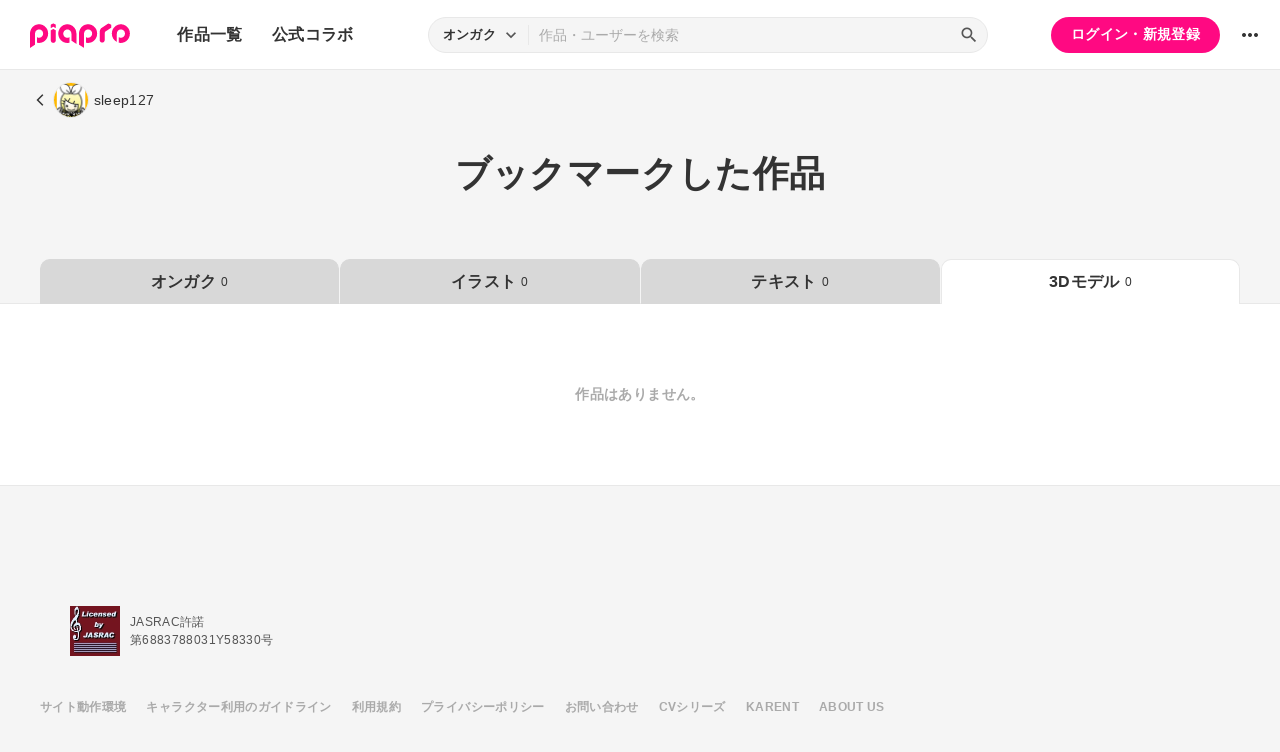

--- FILE ---
content_type: text/html; charset=UTF-8
request_url: https://piapro.jp/bookmark/list/sleep127/3dm/all/1
body_size: 16247
content:
<!DOCTYPE html>
<html lang="ja">
<head>
    <!-- locale=ja / lang=ja -->
    <meta name="viewport" content="width=device-width,initial-scale=1">
    <meta charset="utf-8">
    <meta name="description" content="piapro(ピアプロ)は、聞いて！見て！使って！認めて！を実現するCGM型コンテンツ投稿サイトです。">
    <meta name="format-detection" content="telephone=no">

    <title>piapro | sleep127のブックマーク</title>
                                                                                <meta property="og:type" content="article">
    <meta property="og:title" content="piapro">
    <meta property="og:description" content="piapro(ピアプロ)は、聞いて！見て！使って！認めて！を実現するCGM型コンテンツ投稿サイトです。">
    <meta property="og:site_name" content="piapro">
    <meta property="og:locale" content="ja_JP">
    <meta property="og:url" content="https://piapro.jp/" />
    <meta property="og:image" content="https://piapro.jp/r/images/header/ogp.png">
    <meta property="og:image:width" content="1200">
    <meta property="og:image:height" content="630">
    <meta name="twitter:card" content="summary_large_image">
    <meta name="twitter:creator" content="@piapro">
    <meta name="twitter:site" content="@piapro">
    <meta name="twitter:title" content="[piapro]">
    <meta name="twitter:description" content="piapro(ピアプロ)は、聞いて！見て！使って！認めて！を実現するCGM型コンテンツ投稿サイトです。">
    <meta name="twitter:image" content="https://piapro.jp/r/images/header/ogp.png">

            <link href="https://fonts.googleapis.com/icon?family=Material+Icons" rel="stylesheet">

        <link rel="stylesheet" type="text/css" href="/r/css/reset.css?20251110">
    <link rel="stylesheet" href="https://cdnjs.cloudflare.com/ajax/libs/lity/2.4.1/lity.min.css" integrity="sha512-UiVP2uTd2EwFRqPM4IzVXuSFAzw+Vo84jxICHVbOA1VZFUyr4a6giD9O3uvGPFIuB2p3iTnfDVLnkdY7D/SJJQ==" crossorigin="anonymous" referrerpolicy="no-referrer">
    <link rel="stylesheet" type="text/css" href="//cdn.jsdelivr.net/npm/slick-carousel@1.8.1/slick/slick.css">
    <link rel="stylesheet" type="text/css" href="/r/css/style.css?20251110">
    
        <script type="text/javascript">
        window.dataLayer = window.dataLayer || [];
    dataLayer.push({
        'isLogin': 'NO_LOGIN'
    });
</script>
<script>(function(w,d,s,l,i){w[l]=w[l]||[];w[l].push({'gtm.start': new Date().getTime(),event:'gtm.js'});var f=d.getElementsByTagName(s)[0], j=d.createElement(s),dl=l!='dataLayer'?'&l='+l:'';j.async=true;j.src= 'https://www.googletagmanager.com/gtm.js?id='+i+dl;f.parentNode.insertBefore(j,f);})(window,document,'script','dataLayer','GTM-PZ4FKBK');</script>     <script src="https://code.jquery.com/jquery-3.5.1.min.js"></script>
    <script src="/r/js/css_browser_selector.js?20251110"></script>
    <script src="https://cdnjs.cloudflare.com/ajax/libs/lity/2.4.1/lity.min.js" integrity="sha512-UU0D/t+4/SgJpOeBYkY+lG16MaNF8aqmermRIz8dlmQhOlBnw6iQrnt4Ijty513WB3w+q4JO75IX03lDj6qQNA==" crossorigin="anonymous" referrerpolicy="no-referrer"></script>
    <script src="//cdn.jsdelivr.net/npm/slick-carousel@1.8.1/slick/slick.min.js"></script>
    <script src="/r/js/function.js?20251110"></script>
    <script src="/r/js/piapro.js?20251110"></script>

    <link rel="icon" href="/r/images/header/favicon.ico">
    <link rel="apple-touch-icon" type="image/png" href="/r/images/header/apple-touch-icon-180x180.png">
    <link rel="icon" type="image/png" href="/r/images/header/icon-192x192.png">

            <link rel="canonical" href="https://piapro.jp/bookmark/list/sleep127/3dm/all/1">
</head>
<body>
        <noscript><iframe src="https://www.googletagmanager.com/ns.html?id=GTM-PZ4FKBK" height="0" width="0" style="display:none;visibility:hidden"></iframe></noscript>
    <div id="wrapper">
        <header class="header">
    <div class="header_inner">
        <div class="header_cont">
                        <div class="header_main_menu_wrapper">
                <div class="header_main_menu_btn header_btn">
                    <a href="#header_main_menu" data-lity="data-lity"><span class="icon_menu"></span></a>
                </div>

                <div id="header_main_menu" class="header_main_menu lity-hide" data-lity-close>
                    <div class="header_main_menu_cont">
                        <div class="header_main_menu_top">
                            <p class="header_logo"><a href="/"><img src="/r/images/logo_piapro.svg" alt="piapro"></a></p>
                            <div class="modal_box_close" data-lity-close=""><span class="icon_close"></span></div>
                        </div>
                        <div class="header_main_menu_list_wrap">
                            <p class="header_main_menu_list_heading">作品一覧</p>
                            <ul class="header_main_menu_list">
                                <li><a href="/music/">オンガク</a></li>
                                <li><a href="/illust/">イラスト</a></li>
                                <li><a href="/text/">テキスト</a></li>
                                <li><a href="/3dm/">3Dモデル</a></li>
                            </ul>
                            <hr>
                            <ul class="header_main_menu_list">
                                <li><a href="/official_collabo/">公式コラボ</a></li>
                            </ul>
                                                    <hr>
                            <p class="header_main_menu_list_heading">その他</p>
                            <ul class="header_main_menu_list">
                                <li><a href="/help/">ヘルプ</a></li>
                                <li><a href="/faq/">よくある質問</a></li>
                                <li><a href="/intro/">ピアプロとは</a></li>
                                <li><a href="/license/character_guideline">キャラクター利用のガイドライン</a></li>
                                <li><a href="/characters/">投稿可能なキャラクター</a></li>
                                <li><a href="/about_us/">ABOUT US</a></li>
                            </ul>
                        </div>
                    </div>
                </div>
            </div>

                        <p class="header_logo"><a href="/"><img src="/r/images/logo_piapro.svg" alt="piapro"></a></p>
                        <div class="header_globalnav">
                <nav>
                    <ul class="header_globalnav_list">
                        <li class="">
                            <a href="/3dm/">作品一覧</a>
                            <ul class="header_globalnav_list_sub">
                                <li><a href="/music/">オンガク</a></li>
                                <li><a href="/illust/">イラスト</a></li>
                                <li><a href="/text/">テキスト</a></li>
                                <li><a href="/3dm/">3Dモデル</a></li>
                            </ul>
                        </li>
                        <li><a href="/official_collabo/">公式コラボ</a></li>
                    </ul>
                </nav>
            </div>
            <div id="header_search_wrapper" class="header_search_wrapper">
                <div class="header_search">
                    <form action="/search/header/" method="get" id="_from_search">
                                                                                                                                                    
                                                                                                                                                                        <input type="hidden" name="searchedView" value="audio" id="_header_search_view" />
                        <div class="header_search_inner">
                                                        <div class="header_search_select custom_select">
                                <div class="custom_select_trigger">
                                    <p>オンガク</p>
                                    <span class="icon_expand_more"></span>
                                </div>
                                <ul class="custom_select_option_list" id="_header_search_select_view">
                                    <li class="custom_select_option option_selected" data-value="audio">オンガク</li>
                                    <li class="custom_select_option " data-value="image">イラスト</li>
                                    <li class="custom_select_option " data-value="text">テキスト</li>
                                    <li class="custom_select_option " data-value="3dm">3Dモデル</li>
                                    <li class="custom_select_option " data-value="tag">タグ</li>
                                    <li class="custom_select_option " data-value="user">ユーザー</li>
                                    <li class="custom_select_option " data-value="tool">ツール</li>
                                </ul>
                            </div>

                            <div class="header_search_input_area">
                                <input type="text" name="kw" value="" placeholder="作品・ユーザーを検索">
                                <div class="header_search_btn">
                                    <button class="icon_search" type="submit" form="_from_search"></button>
                                </div>
                            </div>
                        </div>
                    </form>
                </div>
                                <div class="header_search_popup_btn">
                    <div class="header_btn custom_toggle_btn" toggle-target="#header_search_wrapper"><span class="icon_search"></span><span class="icon_close"></span></div>
                </div>
            </div>

                            <div class="header_login">
                <div class="header_login_btn"><a href="/login/">ログイン・新規登録</a></div>
            </div>
        
                                <div class="header_other">
                <div class="custom_popup_menu">
                    <div class="header_btn custom_popup_menu_btn"><span class="icon_more_horiz"></span></div>
                    <div class="header_other_menu custom_popup_menu_content">
                        <ul class="header_other_menu_list custom_popup_menu_list">
                            <li><a href="/help/">ヘルプ</a></li>
                            <li><a href="/intro/">ピアプロとは</a></li>
                            <li><a href="/characters/">投稿可能なキャラクター</a></li>
                            <li><a href="/license/character_guideline">キャラクター利用のガイドライン</a></li>
                            <li><a href="/faq/">よくある質問</a></li>
                            <li><a href="/about_us/">ABOUT US</a></li>
                        </ul>
                    </div>
                </div>
            </div>
        </div>
    </div>
</header>
        <div class="main page_user_bm_contents_list">
        <div class="center_googleads">
        <div class="pc tb">
        <!--  ad tags Size: 468x60 ZoneId:1558314-->
        <script type="text/javascript" src="https://js.gsspcln.jp/t/558/314/a1558314.js"></script>
    </div>
    <div class="sp">
        <!--  ad tags Size: 320x50 ZoneId:1558315-->
        <script type="text/javascript" src="https://js.gsspcln.jp/t/558/315/a1558315.js"></script>
    </div>
    </div>

        <div class="page_back page_back_user">
        <div class="page_back_inner">
            <a class="section_link" href="/sleep127">
                <span class="icon_back"></span><span class="userimg"><img src="//cdn.piapro.jp/icon_u/854/444854_20101013224004_0072.jpg"></span><span class="page_back_txt">sleep127</span>
            </a>
        </div>
    </div>

    <div class="page_title_wrapper">
        <div class="section_inner">
            <div class="page_title_outer">
                <h1 class="page_title">ブックマークした作品</h1>
            </div>
        </div>
    </div>
    <div class="tmblist">
                <div class="tmblist_categorytab">
            <div class="section_inner">
                <ul class="tmblist_categorytab_list">
                                                                                                                                                            <li>
                                            <a href="/bookmark/list/sleep127/audio/all/1">オンガク<span class="num_bg">0</span></a>
                                        </li>
                    <li>
                                            <a href="/bookmark/list/sleep127/image/all/1">イラスト<span class="num_bg">0</span></a>
                                        </li>
                    <li>
                                            <a href="/bookmark/list/sleep127/text/all/1">テキスト<span class="num_bg">0</span></a>
                                        </li>
                    <li>
                                            <p>3Dモデル<span class="num_bg">0</span></p>
                                        </li>
                </ul>
            </div>
        </div>

                <div class="tmblist_cont">
            <div class="section_inner">
                        
                                <div class="tmblist_list_section_wrapper">
                    <div class="tmblist_list_section">
                                    <div class="page_search_list">
                            <div class="search_list_notfound">
                                <p>作品はありません。</p>
                            </div>
                        </div>
                                </div>
                </div>

                        </div>
        </div>
    </div>
</div>
        <footer class="footer">
    <div class="footer_inner">
        <div class="footer_bnr_area">
            <div class="footer_googleads">
        <div class="pc">
        <!--  ad tags Size: 728x90 ZoneId:1558281-->
        <script type="text/javascript" src="https://js.gsspcln.jp/t/558/281/a1558281.js"></script>
    </div>
    <div class="tb">
        <!--  ad tags Size: 468x60 ZoneId:1558283-->
        <script type="text/javascript" src="https://js.gsspcln.jp/t/558/283/a1558283.js"></script>
    </div>
    <div class="sp">
        <!--  ad tags Size: 320x50 ZoneId:1558284-->
        <script type="text/javascript" src="https://js.gsspcln.jp/t/558/284/a1558284.js"></script>
    </div>
    </div>
            <div class="footer_jasrac">
                <div class="footer_jasrac_img"><img src="/r/images/footer_jasrac.jpg" alt=""></div>
                <div class="footer_jasrac_txt">
                    <p>JASRAC許諾</p>
                    <p>第6883788031Y58330号</p>
                </div>
            </div>
        </div>
        <div class="footer_nav">
            <ul class="footer_nav_list">
                <li><a href="/help/site/">サイト動作環境</a></li>
                <li><a href="/license/character_guideline">キャラクター利用のガイドライン</a></li>
                <li><a href="/user_agreement/">利用規約</a></li>
                <li><a href="/privacypolicy/">プライバシーポリシー</a></li>
                <li><a href="/inquiry/">お問い合わせ</a></li>
                <li><a href="https://sonicwire.com/product/virtualsinger/special/index" target="_blank">CVシリーズ</a></li>
                <li><a href="https://karent.jp/" target="_blank">KARENT</a></li>
                <li><a href="/about_us/" target="_blank">ABOUT US</a></li>
            </ul>
        </div>
        <p class="footer_copyright">© Crypton Future Media, INC. www.piapro.net</p>
    </div>
</footer>
<div class="page_bottom_btn">
        <p id="btn_pagetop" class="hide"><a href="#header"><span class="icon_upward"></span></a></p>
</div>    </div>
</body>
</html>